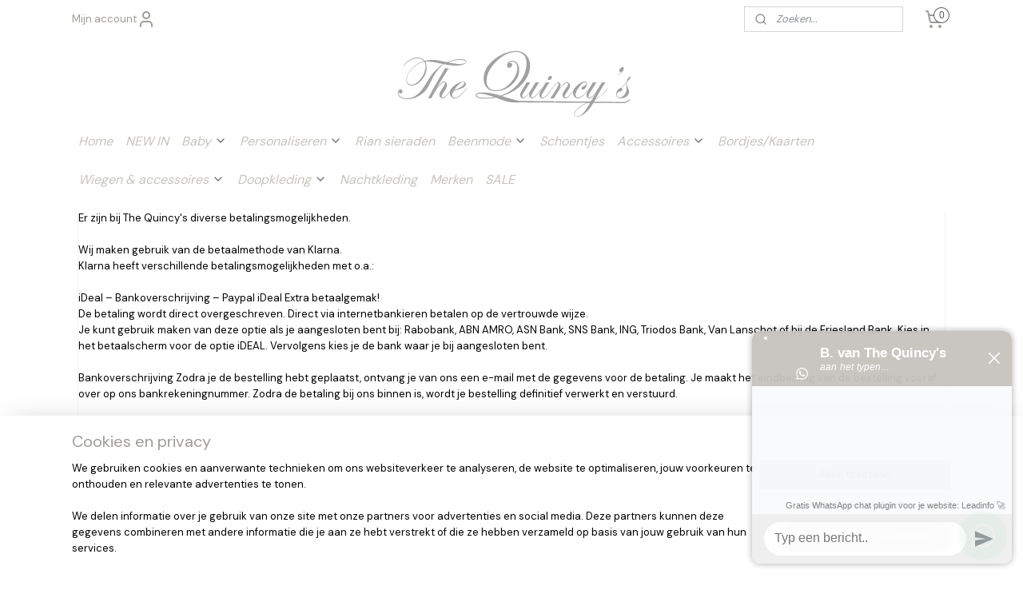

--- FILE ---
content_type: text/html; charset=UTF-8
request_url: https://www.thequincys.nl/c-5185794/betalen/
body_size: 18019
content:
<!DOCTYPE html>
<!--[if lt IE 7]>
<html lang="nl"
      class="no-js lt-ie9 lt-ie8 lt-ie7 secure"> <![endif]-->
<!--[if IE 7]>
<html lang="nl"
      class="no-js lt-ie9 lt-ie8 is-ie7 secure"> <![endif]-->
<!--[if IE 8]>
<html lang="nl"
      class="no-js lt-ie9 is-ie8 secure"> <![endif]-->
<!--[if gt IE 8]><!-->
<html lang="nl" class="no-js secure">
<!--<![endif]-->
<head prefix="og: http://ogp.me/ns#">
    <meta http-equiv="Content-Type" content="text/html; charset=UTF-8"/>

    <title>Betalen | the Quincys</title>
    <meta name="robots" content="noarchive"/>
    <meta name="robots" content="index,follow,noodp,noydir"/>
    
    <meta name="verify-v1" content="NqRmkxnr6aiVRiO7vjInjhnxJdkj6iR4qSRDjx2548E"/>
        <meta name="google-site-verification" content="NqRmkxnr6aiVRiO7vjInjhnxJdkj6iR4qSRDjx2548E"/>
    <meta name="viewport" content="width=device-width, initial-scale=1.0"/>
    <meta name="revisit-after" content="1 days"/>
    <meta name="generator" content="Mijnwebwinkel"/>
    <meta name="web_author" content="https://www.mijnwebwinkel.nl/"/>

    

    <meta property="og:site_name" content="the Quincys"/>

    <meta property="og:title" content="Betalen"/>
    <meta property="og:description" content="Er zijn bij The Quincy&#039;s diverse betalingsmogelijkheden. Wij maken gebruik van de betaalmethode van Klarna."/>
    <meta property="og:type" content="website"/>
    <meta property="og:url" content="https://www.thequincys.nl/c-5185794/betalen/"/>

    <link rel="preload" as="style" href="https://static.myonlinestore.eu/assets/../js/fancybox/jquery.fancybox.css?20260122123214"
          onload="this.onload=null;this.rel='stylesheet'">
    <noscript>
        <link rel="stylesheet" href="https://static.myonlinestore.eu/assets/../js/fancybox/jquery.fancybox.css?20260122123214">
    </noscript>

    <link rel="stylesheet" type="text/css" href="https://asset.myonlinestore.eu/8SY3blHahgQLYmUId5GtdcDMwv8827V.css"/>

    <link rel="preload" as="style" href="https://static.myonlinestore.eu/assets/../fonts/fontawesome-6.4.2/css/fontawesome.min.css?20260122123214"
          onload="this.onload=null;this.rel='stylesheet'">
    <link rel="preload" as="style" href="https://static.myonlinestore.eu/assets/../fonts/fontawesome-6.4.2/css/solid.min.css?20260122123214"
          onload="this.onload=null;this.rel='stylesheet'">
    <link rel="preload" as="style" href="https://static.myonlinestore.eu/assets/../fonts/fontawesome-6.4.2/css/brands.min.css?20260122123214"
          onload="this.onload=null;this.rel='stylesheet'">
    <link rel="preload" as="style" href="https://static.myonlinestore.eu/assets/../fonts/fontawesome-6.4.2/css/v4-shims.min.css?20260122123214"
          onload="this.onload=null;this.rel='stylesheet'">
    <noscript>
        <link rel="stylesheet" href="https://static.myonlinestore.eu/assets/../fonts/font-awesome-4.1.0/css/font-awesome.4.1.0.min.css?20260122123214">
    </noscript>

    <link rel="preconnect" href="https://static.myonlinestore.eu/" crossorigin />
    <link rel="dns-prefetch" href="https://static.myonlinestore.eu/" />
    <link rel="preconnect" href="https://cdn.myonlinestore.eu" crossorigin />
    <link rel="dns-prefetch" href="https://cdn.myonlinestore.eu" />

    <script type="text/javascript" src="https://static.myonlinestore.eu/assets/../js/modernizr.js?20260122123214"></script>
        
    <link rel="canonical" href="https://www.thequincys.nl/c-5185794/betalen/"/>
                    <link rel="shortcut icon" type="image/x-icon" href="data:image/x-icon;base64,">
        <link rel="icon" type="image/png" href="[data-uri]" />
    <script>
        var _rollbarConfig = {
        accessToken: 'd57a2075769e4401ab611d78421f1c89',
        captureUncaught: false,
        captureUnhandledRejections: false,
        verbose: false,
        payload: {
            environment: 'prod',
            person: {
                id: 498824,
            },
            ignoredMessages: [
                'request aborted',
                'network error',
                'timeout'
            ]
        },
        reportLevel: 'error'
    };
    // Rollbar Snippet
    !function(r){var e={};function o(n){if(e[n])return e[n].exports;var t=e[n]={i:n,l:!1,exports:{}};return r[n].call(t.exports,t,t.exports,o),t.l=!0,t.exports}o.m=r,o.c=e,o.d=function(r,e,n){o.o(r,e)||Object.defineProperty(r,e,{enumerable:!0,get:n})},o.r=function(r){"undefined"!=typeof Symbol&&Symbol.toStringTag&&Object.defineProperty(r,Symbol.toStringTag,{value:"Module"}),Object.defineProperty(r,"__esModule",{value:!0})},o.t=function(r,e){if(1&e&&(r=o(r)),8&e)return r;if(4&e&&"object"==typeof r&&r&&r.__esModule)return r;var n=Object.create(null);if(o.r(n),Object.defineProperty(n,"default",{enumerable:!0,value:r}),2&e&&"string"!=typeof r)for(var t in r)o.d(n,t,function(e){return r[e]}.bind(null,t));return n},o.n=function(r){var e=r&&r.__esModule?function(){return r.default}:function(){return r};return o.d(e,"a",e),e},o.o=function(r,e){return Object.prototype.hasOwnProperty.call(r,e)},o.p="",o(o.s=0)}([function(r,e,o){var n=o(1),t=o(4);_rollbarConfig=_rollbarConfig||{},_rollbarConfig.rollbarJsUrl=_rollbarConfig.rollbarJsUrl||"https://cdnjs.cloudflare.com/ajax/libs/rollbar.js/2.14.4/rollbar.min.js",_rollbarConfig.async=void 0===_rollbarConfig.async||_rollbarConfig.async;var a=n.setupShim(window,_rollbarConfig),l=t(_rollbarConfig);window.rollbar=n.Rollbar,a.loadFull(window,document,!_rollbarConfig.async,_rollbarConfig,l)},function(r,e,o){var n=o(2);function t(r){return function(){try{return r.apply(this,arguments)}catch(r){try{console.error("[Rollbar]: Internal error",r)}catch(r){}}}}var a=0;function l(r,e){this.options=r,this._rollbarOldOnError=null;var o=a++;this.shimId=function(){return o},"undefined"!=typeof window&&window._rollbarShims&&(window._rollbarShims[o]={handler:e,messages:[]})}var i=o(3),s=function(r,e){return new l(r,e)},d=function(r){return new i(s,r)};function c(r){return t(function(){var e=Array.prototype.slice.call(arguments,0),o={shim:this,method:r,args:e,ts:new Date};window._rollbarShims[this.shimId()].messages.push(o)})}l.prototype.loadFull=function(r,e,o,n,a){var l=!1,i=e.createElement("script"),s=e.getElementsByTagName("script")[0],d=s.parentNode;i.crossOrigin="",i.src=n.rollbarJsUrl,o||(i.async=!0),i.onload=i.onreadystatechange=t(function(){if(!(l||this.readyState&&"loaded"!==this.readyState&&"complete"!==this.readyState)){i.onload=i.onreadystatechange=null;try{d.removeChild(i)}catch(r){}l=!0,function(){var e;if(void 0===r._rollbarDidLoad){e=new Error("rollbar.js did not load");for(var o,n,t,l,i=0;o=r._rollbarShims[i++];)for(o=o.messages||[];n=o.shift();)for(t=n.args||[],i=0;i<t.length;++i)if("function"==typeof(l=t[i])){l(e);break}}"function"==typeof a&&a(e)}()}}),d.insertBefore(i,s)},l.prototype.wrap=function(r,e,o){try{var n;if(n="function"==typeof e?e:function(){return e||{}},"function"!=typeof r)return r;if(r._isWrap)return r;if(!r._rollbar_wrapped&&(r._rollbar_wrapped=function(){o&&"function"==typeof o&&o.apply(this,arguments);try{return r.apply(this,arguments)}catch(o){var e=o;throw e&&("string"==typeof e&&(e=new String(e)),e._rollbarContext=n()||{},e._rollbarContext._wrappedSource=r.toString(),window._rollbarWrappedError=e),e}},r._rollbar_wrapped._isWrap=!0,r.hasOwnProperty))for(var t in r)r.hasOwnProperty(t)&&(r._rollbar_wrapped[t]=r[t]);return r._rollbar_wrapped}catch(e){return r}};for(var p="log,debug,info,warn,warning,error,critical,global,configure,handleUncaughtException,handleAnonymousErrors,handleUnhandledRejection,captureEvent,captureDomContentLoaded,captureLoad".split(","),u=0;u<p.length;++u)l.prototype[p[u]]=c(p[u]);r.exports={setupShim:function(r,e){if(r){var o=e.globalAlias||"Rollbar";if("object"==typeof r[o])return r[o];r._rollbarShims={},r._rollbarWrappedError=null;var a=new d(e);return t(function(){e.captureUncaught&&(a._rollbarOldOnError=r.onerror,n.captureUncaughtExceptions(r,a,!0),e.wrapGlobalEventHandlers&&n.wrapGlobals(r,a,!0)),e.captureUnhandledRejections&&n.captureUnhandledRejections(r,a,!0);var t=e.autoInstrument;return!1!==e.enabled&&(void 0===t||!0===t||"object"==typeof t&&t.network)&&r.addEventListener&&(r.addEventListener("load",a.captureLoad.bind(a)),r.addEventListener("DOMContentLoaded",a.captureDomContentLoaded.bind(a))),r[o]=a,a})()}},Rollbar:d}},function(r,e){function o(r,e,o){if(e.hasOwnProperty&&e.hasOwnProperty("addEventListener")){for(var n=e.addEventListener;n._rollbarOldAdd&&n.belongsToShim;)n=n._rollbarOldAdd;var t=function(e,o,t){n.call(this,e,r.wrap(o),t)};t._rollbarOldAdd=n,t.belongsToShim=o,e.addEventListener=t;for(var a=e.removeEventListener;a._rollbarOldRemove&&a.belongsToShim;)a=a._rollbarOldRemove;var l=function(r,e,o){a.call(this,r,e&&e._rollbar_wrapped||e,o)};l._rollbarOldRemove=a,l.belongsToShim=o,e.removeEventListener=l}}r.exports={captureUncaughtExceptions:function(r,e,o){if(r){var n;if("function"==typeof e._rollbarOldOnError)n=e._rollbarOldOnError;else if(r.onerror){for(n=r.onerror;n._rollbarOldOnError;)n=n._rollbarOldOnError;e._rollbarOldOnError=n}e.handleAnonymousErrors();var t=function(){var o=Array.prototype.slice.call(arguments,0);!function(r,e,o,n){r._rollbarWrappedError&&(n[4]||(n[4]=r._rollbarWrappedError),n[5]||(n[5]=r._rollbarWrappedError._rollbarContext),r._rollbarWrappedError=null);var t=e.handleUncaughtException.apply(e,n);o&&o.apply(r,n),"anonymous"===t&&(e.anonymousErrorsPending+=1)}(r,e,n,o)};o&&(t._rollbarOldOnError=n),r.onerror=t}},captureUnhandledRejections:function(r,e,o){if(r){"function"==typeof r._rollbarURH&&r._rollbarURH.belongsToShim&&r.removeEventListener("unhandledrejection",r._rollbarURH);var n=function(r){var o,n,t;try{o=r.reason}catch(r){o=void 0}try{n=r.promise}catch(r){n="[unhandledrejection] error getting `promise` from event"}try{t=r.detail,!o&&t&&(o=t.reason,n=t.promise)}catch(r){}o||(o="[unhandledrejection] error getting `reason` from event"),e&&e.handleUnhandledRejection&&e.handleUnhandledRejection(o,n)};n.belongsToShim=o,r._rollbarURH=n,r.addEventListener("unhandledrejection",n)}},wrapGlobals:function(r,e,n){if(r){var t,a,l="EventTarget,Window,Node,ApplicationCache,AudioTrackList,ChannelMergerNode,CryptoOperation,EventSource,FileReader,HTMLUnknownElement,IDBDatabase,IDBRequest,IDBTransaction,KeyOperation,MediaController,MessagePort,ModalWindow,Notification,SVGElementInstance,Screen,TextTrack,TextTrackCue,TextTrackList,WebSocket,WebSocketWorker,Worker,XMLHttpRequest,XMLHttpRequestEventTarget,XMLHttpRequestUpload".split(",");for(t=0;t<l.length;++t)r[a=l[t]]&&r[a].prototype&&o(e,r[a].prototype,n)}}}},function(r,e){function o(r,e){this.impl=r(e,this),this.options=e,function(r){for(var e=function(r){return function(){var e=Array.prototype.slice.call(arguments,0);if(this.impl[r])return this.impl[r].apply(this.impl,e)}},o="log,debug,info,warn,warning,error,critical,global,configure,handleUncaughtException,handleAnonymousErrors,handleUnhandledRejection,_createItem,wrap,loadFull,shimId,captureEvent,captureDomContentLoaded,captureLoad".split(","),n=0;n<o.length;n++)r[o[n]]=e(o[n])}(o.prototype)}o.prototype._swapAndProcessMessages=function(r,e){var o,n,t;for(this.impl=r(this.options);o=e.shift();)n=o.method,t=o.args,this[n]&&"function"==typeof this[n]&&("captureDomContentLoaded"===n||"captureLoad"===n?this[n].apply(this,[t[0],o.ts]):this[n].apply(this,t));return this},r.exports=o},function(r,e){r.exports=function(r){return function(e){if(!e&&!window._rollbarInitialized){for(var o,n,t=(r=r||{}).globalAlias||"Rollbar",a=window.rollbar,l=function(r){return new a(r)},i=0;o=window._rollbarShims[i++];)n||(n=o.handler),o.handler._swapAndProcessMessages(l,o.messages);window[t]=n,window._rollbarInitialized=!0}}}}]);
    // End Rollbar Snippet
    </script>
    <script defer type="text/javascript" src="https://static.myonlinestore.eu/assets/../js/jquery.min.js?20260122123214"></script><script defer type="text/javascript" src="https://static.myonlinestore.eu/assets/../js/mww/shop.js?20260122123214"></script><script defer type="text/javascript" src="https://static.myonlinestore.eu/assets/../js/mww/shop/category.js?20260122123214"></script><script defer type="text/javascript" src="https://static.myonlinestore.eu/assets/../js/fancybox/jquery.fancybox.pack.js?20260122123214"></script><script defer type="text/javascript" src="https://static.myonlinestore.eu/assets/../js/fancybox/jquery.fancybox-thumbs.js?20260122123214"></script><script defer type="text/javascript" src="https://static.myonlinestore.eu/assets/../js/mww/image.js?20260122123214"></script><script defer type="text/javascript" src="https://static.myonlinestore.eu/assets/../js/mww/navigation.js?20260122123214"></script><script defer type="text/javascript" src="https://static.myonlinestore.eu/assets/../js/delay.js?20260122123214"></script><script defer type="text/javascript" src="https://static.myonlinestore.eu/assets/../js/mww/ajax.js?20260122123214"></script><script defer type="text/javascript" src="https://static.myonlinestore.eu/assets/../js/foundation/foundation.min.js?20260122123214"></script><script defer type="text/javascript" src="https://static.myonlinestore.eu/assets/../js/foundation/foundation/foundation.topbar.js?20260122123214"></script><script defer type="text/javascript" src="https://static.myonlinestore.eu/assets/../js/foundation/foundation/foundation.tooltip.js?20260122123214"></script><script defer type="text/javascript" src="https://static.myonlinestore.eu/assets/../js/mww/deferred.js?20260122123214"></script>
        <script src="https://static.myonlinestore.eu/assets/webpack/bootstrapper.ce10832e.js"></script>
    
    <script src="https://static.myonlinestore.eu/assets/webpack/vendor.85ea91e8.js" defer></script><script src="https://static.myonlinestore.eu/assets/webpack/main.c5872b2c.js" defer></script>
    
    <script src="https://static.myonlinestore.eu/assets/webpack/webcomponents.377dc92a.js" defer></script>
    
    <script src="https://static.myonlinestore.eu/assets/webpack/render.8395a26c.js" defer></script>

    <script>
        window.bootstrapper.add(new Strap('marketingScripts', []));
    </script>
        <script>
  window.dataLayer = window.dataLayer || [];

  function gtag() {
    dataLayer.push(arguments);
  }

    gtag(
    "consent",
    "default",
    {
      "ad_storage": "denied",
      "ad_user_data": "denied",
      "ad_personalization": "denied",
      "analytics_storage": "denied",
      "security_storage": "granted",
      "personalization_storage": "denied",
      "functionality_storage": "denied",
    }
  );

  gtag("js", new Date());
  gtag("config", 'G-HSRC51ENF9', { "groups": "myonlinestore" });gtag("config", 'G-G4BMYSYRHC');</script>
<script async src="https://www.googletagmanager.com/gtag/js?id=G-HSRC51ENF9"></script>
        <script>
        
    </script>
        
<script>
    var marketingStrapId = 'marketingScripts'
    var marketingScripts = window.bootstrapper.use(marketingStrapId);

    if (marketingScripts === null) {
        marketingScripts = [];
    }

    
    window.bootstrapper.update(new Strap(marketingStrapId, marketingScripts));
</script>
    <noscript>
        <style>ul.products li {
                opacity: 1 !important;
            }</style>
    </noscript>

            <script>
                (function (w, d, s, l, i) {
            w[l] = w[l] || [];
            w[l].push({
                'gtm.start':
                    new Date().getTime(), event: 'gtm.js'
            });
            var f = d.getElementsByTagName(s)[0],
                j = d.createElement(s), dl = l != 'dataLayer' ? '&l=' + l : '';
            j.async = true;
            j.src =
                'https://www.googletagmanager.com/gtm.js?id=' + i + dl;
            f.parentNode.insertBefore(j, f);
        })(window, document, 'script', 'dataLayer', 'GTM-MSQ3L6L');
                (function (w, d, s, l, i) {
            w[l] = w[l] || [];
            w[l].push({
                'gtm.start':
                    new Date().getTime(), event: 'gtm.js'
            });
            var f = d.getElementsByTagName(s)[0],
                j = d.createElement(s), dl = l != 'dataLayer' ? '&l=' + l : '';
            j.async = true;
            j.src =
                'https://www.googletagmanager.com/gtm.js?id=' + i + dl;
            f.parentNode.insertBefore(j, f);
        })(window, document, 'script', 'dataLayer', 'GTM-W8XSDPXP');
            </script>

</head>
<body    class="lang-nl_NL layout-width-1100 oneColumn">

    <noscript>
                    <iframe src="https://www.googletagmanager.com/ns.html?id=GTM-MSQ3L6L" height="0" width="0"
                    style="display:none;visibility:hidden"></iframe>
                    <iframe src="https://www.googletagmanager.com/ns.html?id=GTM-W8XSDPXP" height="0" width="0"
                    style="display:none;visibility:hidden"></iframe>
            </noscript>


<header>
    <a tabindex="0" id="skip-link" class="button screen-reader-text" href="#content">Spring naar de hoofdtekst</a>
</header>


<div id="react_element__filter"></div>

<div class="site-container">
    <div class="inner-wrap">
                    <nav class="tab-bar mobile-navigation custom-topbar ">
    <section class="left-button" style="display: none;">
        <a class="mobile-nav-button"
           href="#" data-react-trigger="mobile-navigation-toggle">
                <div   
    aria-hidden role="img"
    class="icon icon--sf-menu
        "
    >
    <svg><use xlink:href="#sf-menu"></use></svg>
    </div>
&#160;
                <span>Menu</span>        </a>
    </section>
    <section class="title-section">
        <span class="title">the Quincys</span>
    </section>
    <section class="right-button">

                                            <a href="javascript:void(0)" class="foldout-account">
                    <span class="profile-icon"
                          data-logged-in="false">    <div   
    aria-hidden role="img"
    class="icon icon--sf-user
        "
    >
    <svg><use xlink:href="#sf-user"></use></svg>
    </div>
</span>
                    <span class="profile-icon" data-logged-in="true"
                          style="display: none">    <div   
    aria-hidden role="img"
    class="icon icon--sf-user-check
        "
    >
    <svg><use xlink:href="#sf-user-check"></use></svg>
    </div>
</span>
                </a>
                                    
        <a href="/cart/" class="cart-icon hidden">
                <div   
    aria-hidden role="img"
    class="icon icon--sf-shopping-cart
        "
    >
    <svg><use xlink:href="#sf-shopping-cart"></use></svg>
    </div>
            <span class="cart-count" style="display: none"></span>
        </a>
    </section>
</nav>
        
        
        <div class="bg-container custom-css-container"             data-active-language="nl"
            data-current-date="23-01-2026"
            data-category-id="5185794"
            data-article-id="unknown"
            data-article-category-id="unknown"
            data-article-name="unknown"
        >
            <noscript class="no-js-message">
                <div class="inner">
                    Javascript is uitgeschakeld.


Zonder Javascript is het niet mogelijk bestellingen te plaatsen in deze webwinkel en zijn een aantal functionaliteiten niet beschikbaar.
                </div>
            </noscript>

            <div id="header">
                <div id="react_root"><!-- --></div>
                <div
                    class="header-bar-top">
                                                
<div class="row header-bar-inner" data-bar-position="top" data-options="sticky_on: [medium, large]; is_hover: true; scrolltop: true;" data-topbar>
    <section class="top-bar-section">
                                    <div class="module-container myaccount align-left">
                    
<div class="module my-account-bar">
            <a href="javascript:void(0)" class="foldout-account">
            Mijn account     <div   
    aria-hidden role="img"
    class="icon icon--sf-user
        "
    >
    <svg><use xlink:href="#sf-user"></use></svg>
    </div>
        </a>
        <div class="saveforlater-counter-topbar" id="react_element__saveforlater-topbar-counter"
             data-show-counter=""></div>
        <div class="my-account-overlay"></div>
        <div class="hidden-account-details">
            <div class="invisible-hover-area">
                <div class="header">
                    <div class="header-text">Mijn account</div>
                    <div class="close-button">
                            <div   
    aria-hidden role="img"
    class="icon icon--close-button icon--sf-x
        "
            title="close-button"
    >
    <svg><use xlink:href="#sf-x"></use></svg>
    </div>
                    </div>
                </div>
                <div class="scrollable">
                    <h3 class="existing-customer">Inloggen</h3>
                    <div class="form-group">
                        <form accept-charset="UTF-8" name=""
          method="post" action="/customer/login/?referer=/c-5185794/betalen/" class="legacy" id="login_form">
                        <script>
    document.addEventListener("DOMContentLoaded", function () {
        Array.from(document.querySelectorAll("#login_form")).map(
            form => form.addEventListener("submit", function () {
                Array.from(document.querySelectorAll("#login")).map(button => button.disabled = true);
            })
        );
    });
</script>
                        
                        <div class="form-group        ">
    <label class="control-label required" for="customer_account_username">E-mailadres</label><div class="control-group">
            <div class="control-container   no-errors    ">
                                <input type="email"
            id="customer_account_username" name="_username" required="required" class="default form-control" maxlength="100"
                                                    data-validator-range="0-0"
                />
                    </div>
                                </div>
</div>
    
                        <div class="form-group        ">
    <label class="control-label required" for="customer_account_password">Wachtwoord</label><div class="control-group">
            <div class="control-container   no-errors    ">
                                <input type="password"
            id="customer_account_password" name="_password" required="required" class="default form-control" maxlength="64"
                                                    data-validator-range="0-0"
                />
                    </div>
                                </div>
</div>
    
                        <div class="form-row buttons">
                            <button type="submit" id="login" name="login" class="btn">
                                Inloggen
                            </button>
                        </div>
                        <input type="hidden"
            id="_csrf_token" name="_csrf_token" class="form-control"
            value="1d601bad.B-3m3gUdAPVFxABhkMv99b-dLj6fBuvIySiiucc6V0I.aIeXhE1ZZYQ083YH5aOIkovlFn3wbrOZgBHGyZhoJRZwup7uQ3x5vi-yWQ"                                         data-validator-range="0-0"
                />
        </form>
                    </div>
                    <a class="forgot-password-link" href="/customer/forgot-password/">Wachtwoord vergeten?</a>
                                            <hr/>
                        <h3 class="without-account">Geen account?</h3>
                        <p>
                            Met een account kun je sneller bestellen en heb je een overzicht van je eerdere bestellingen.
                        </p>
                        <a href="https://www.thequincys.nl/customer/register/?referer=/c-5185794/betalen/"
                           class="btn">Account aanmaken</a>
                                    </div>
            </div>
        </div>
    </div>

                </div>
                                                <div class="module-container search align-right2">
                    <div class="react_element__searchbox" 
    data-post-url="/search/" 
    data-search-phrase=""></div>

                </div>
                                                <div class="module-container cart align-right">
                    
<div class="header-cart module moduleCartCompact" data-ajax-cart-replace="true" data-productcount="0">
            <a href="/cart/?category_id=5185794" class="foldout-cart">
                <div   
    aria-hidden role="img"
    class="icon icon--sf-shopping-cart
        "
            title="Winkelwagen"
    >
    <svg><use xlink:href="#sf-shopping-cart"></use></svg>
    </div>
            <span class="count">0</span>
        </a>
        <div class="hidden-cart-details">
            <div class="invisible-hover-area">
                <div data-mobile-cart-replace="true" class="cart-details">
                                            <div class="cart-summary">
                            Geen artikelen in winkelwagen.
                        </div>
                                    </div>

                            </div>
        </div>
    </div>

                </div>
                        </section>
</div>

                                    </div>

                



<sf-header-image
    class="web-component"
    header-element-height="104px"
    align="center"
    store-name="the Quincys"
    store-url="https://www.thequincys.nl/"
    background-image-url="https://cdn.myonlinestore.eu/954cd6d8-6be1-11e9-a722-44a8421b9960/nl_NL_image_header_4.png?t=1769106280"
    mobile-background-image-url=""
    logo-custom-width=""
    logo-custom-height=""
    page-column-width="1100"
    style="
        height: 104px;

        --background-color: #FFFFFF;
        --background-height: 104px;
        --background-aspect-ratio: 2.8557692307692;
        --scaling-background-aspect-ratio: 10.576923076923;
        --mobile-background-height: 0px;
        --mobile-background-aspect-ratio: 1;
        --color: #C7C4BF;
        --logo-custom-width: auto;
        --logo-custom-height: auto;
        --logo-aspect-ratio: 1
        ">
    </sf-header-image>
                <div class="header-bar-bottom sticky">
                                                
<div class="row header-bar-inner" data-bar-position="header" data-options="sticky_on: [medium, large]; is_hover: true; scrolltop: true;" data-topbar>
    <section class="top-bar-section">
                                    <nav class="module-container navigation navigation--mega-menu align-left">
                    <ul>
                            




<li class="">
            <a href="https://www.thequincys.nl/" class="no_underline italic">
            Home
                    </a>

                                </li>
    




<li class="">
            <a href="https://www.thequincys.nl/c-7341721/new-in/" class="no_underline italic">
            NEW IN
                    </a>

                                </li>
    

    


<li class="has-dropdown">
            <a href="https://www.thequincys.nl/c-4826321/baby/" class="no_underline italic">
            Baby
                                                <div aria-hidden role="img" class="icon"><svg><use xlink:href="#sf-chevron-down"></use></svg></div>
                                    </a>

                                                    
                <div class="mega-menu">
                    <div class="mega-menu__background"></div>
                    <ul class="mega-menu__list">
                                                    <li class="mega-menu__category">
                                <a class="mega-menu__category-title mega-menu__category-title--no_underline italic" href="https://www.thequincys.nl/c-6301776/babykleding-accessoires/" title="Babykleding&#x20;&amp;&#x20;accessoires">Babykleding &amp; accessoires</a>

                                                                                                        
                                    <ul class="mega-menu__category-list">
                                                                                    <li class="mega-menu__item ">
                                                <a class="mega-menu__link mega-menu__link--no_underline italic" href="https://www.thequincys.nl/c-6850496/pakjes-44-62/" title="Pakjes&#x20;44-62">Pakjes 44-62</a>
                                            </li>
                                                                                    <li class="mega-menu__item ">
                                                <a class="mega-menu__link mega-menu__link--no_underline italic" href="https://www.thequincys.nl/c-6850499/jurkjes-rokjes-50-62/" title="Jurkjes&#x2F;Rokjes&#x20;50-62">Jurkjes/Rokjes 50-62</a>
                                            </li>
                                                                                    <li class="mega-menu__item ">
                                                <a class="mega-menu__link mega-menu__link--no_underline italic" href="https://www.thequincys.nl/c-7265842/vestjes-truitjes/" title="Vestjes&#x2F;Truitjes">Vestjes/Truitjes</a>
                                            </li>
                                                                                    <li class="mega-menu__item ">
                                                <a class="mega-menu__link mega-menu__link--no_underline italic" href="https://www.thequincys.nl/c-7697865/baby-jasjes/" title="Baby&#x20;jasjes">Baby jasjes</a>
                                            </li>
                                                                                    <li class="mega-menu__item ">
                                                <a class="mega-menu__link mega-menu__link--no_underline italic" href="https://www.thequincys.nl/c-5507022/mutsjes/" title="Mutsjes">Mutsjes</a>
                                            </li>
                                        
                                                                                    <li class="mega-menu__item mega-menu__item--more">
                                                <a class="mega-menu__link mega-menu__link--no_underline italic" href="https://www.thequincys.nl/c-6301776/babykleding-accessoires/" title="Bekijk&#x20;meer">Bekijk meer    <div   
    aria-hidden role="img"
    class="icon icon--sf-chevron-right
                    icon--small
        "
    >
    <svg><use xlink:href="#sf-chevron-right"></use></svg>
    </div>
</a>
                                            </li>
                                                                            </ul>
                                                            </li>
                        
                                            </ul>
                </div>
                        </li>
    

    


<li class="has-dropdown">
            <a href="https://www.thequincys.nl/c-7201408/personaliseren/" class="no_underline italic">
            Personaliseren
                                                <div aria-hidden role="img" class="icon"><svg><use xlink:href="#sf-chevron-down"></use></svg></div>
                                    </a>

                                                    
                <div class="mega-menu">
                    <div class="mega-menu__background"></div>
                    <ul class="mega-menu__list">
                                                    <li class="mega-menu__category">
                                <a class="mega-menu__category-title mega-menu__category-title--no_underline italic" href="https://www.thequincys.nl/c-7207020/mutsjes/" title="Mutsjes">Mutsjes</a>

                                                            </li>
                                                    <li class="mega-menu__category">
                                <a class="mega-menu__category-title mega-menu__category-title--no_underline italic" href="https://www.thequincys.nl/c-7207032/spuugdoekjes/" title="Spuugdoekjes">Spuugdoekjes</a>

                                                            </li>
                                                    <li class="mega-menu__category">
                                <a class="mega-menu__category-title mega-menu__category-title--no_underline italic" href="https://www.thequincys.nl/c-7207071/handdoek-douchelaken-gastendoek/" title="Handdoek&#x20;&amp;&#x20;douchelaken&#x20;&amp;&#x20;gastendoek">Handdoek &amp; douchelaken &amp; gastendoek</a>

                                                            </li>
                                                    <li class="mega-menu__category">
                                <a class="mega-menu__category-title mega-menu__category-title--no_underline italic" href="https://www.thequincys.nl/c-7207146/slabbetjes/" title="Slabbetjes">Slabbetjes</a>

                                                            </li>
                                                    <li class="mega-menu__category">
                                <a class="mega-menu__category-title mega-menu__category-title--no_underline italic" href="https://www.thequincys.nl/c-7207236/badjas-en-poncho/" title="Badjas&#x20;en&#x20;Poncho">Badjas en Poncho</a>

                                                            </li>
                                                    <li class="mega-menu__category">
                                <a class="mega-menu__category-title mega-menu__category-title--no_underline italic" href="https://www.thequincys.nl/c-7212054/knuffeldoekje-speendoekje/" title="Knuffeldoekje&#x20;&#x2F;&#x20;speendoekje">Knuffeldoekje / speendoekje</a>

                                                            </li>
                        
                                            </ul>
                </div>
                        </li>
    




<li class="">
            <a href="https://www.thequincys.nl/c-7002338/rian-sieraden/" class="no_underline italic">
            Rian sieraden
                    </a>

                                </li>
    

    


<li class="has-dropdown">
            <a href="https://www.thequincys.nl/c-4826318/beenmode/" class="no_underline italic">
            Beenmode
                                                <div aria-hidden role="img" class="icon"><svg><use xlink:href="#sf-chevron-down"></use></svg></div>
                                    </a>

                                                    
                <div class="mega-menu">
                    <div class="mega-menu__background"></div>
                    <ul class="mega-menu__list">
                                                    <li class="mega-menu__category">
                                <a class="mega-menu__category-title mega-menu__category-title--no_underline italic" href="https://www.thequincys.nl/c-5153143/maillots/" title="Maillots">Maillots</a>

                                                                                                        
                                    <ul class="mega-menu__category-list">
                                                                                    <li class="mega-menu__item ">
                                                <a class="mega-menu__link mega-menu__link--no_underline italic" href="https://www.thequincys.nl/c-5394713/basics/" title="Basics">Basics</a>
                                            </li>
                                                                                    <li class="mega-menu__item ">
                                                <a class="mega-menu__link mega-menu__link--no_underline italic" href="https://www.thequincys.nl/c-5394718/strik/" title="Strik">Strik</a>
                                            </li>
                                                                                    <li class="mega-menu__item ">
                                                <a class="mega-menu__link mega-menu__link--no_underline italic" href="https://www.thequincys.nl/c-5394714/openwork/" title="Openwork">Openwork</a>
                                            </li>
                                                                                    <li class="mega-menu__item ">
                                                <a class="mega-menu__link mega-menu__link--no_underline italic" href="https://www.thequincys.nl/c-5394715/pattern/" title="Pattern">Pattern</a>
                                            </li>
                                                                                    <li class="mega-menu__item ">
                                                <a class="mega-menu__link mega-menu__link--no_underline italic" href="https://www.thequincys.nl/c-5394717/glitter/" title="Glitter">Glitter</a>
                                            </li>
                                                                                    <li class="mega-menu__item ">
                                                <a class="mega-menu__link mega-menu__link--no_underline italic" href="https://www.thequincys.nl/c-7341595/velvet/" title="Velvet">Velvet</a>
                                            </li>
                                        
                                                                            </ul>
                                                            </li>
                                                    <li class="mega-menu__category">
                                <a class="mega-menu__category-title mega-menu__category-title--no_underline italic" href="https://www.thequincys.nl/c-4859548/panty-s/" title="Panty&#x27;s">Panty&#039;s</a>

                                                            </li>
                                                    <li class="mega-menu__category">
                                <a class="mega-menu__category-title mega-menu__category-title--no_underline italic" href="https://www.thequincys.nl/c-5153148/kniekousen/" title="Kniekousen">Kniekousen</a>

                                                                                                        
                                    <ul class="mega-menu__category-list">
                                                                                    <li class="mega-menu__item ">
                                                <a class="mega-menu__link mega-menu__link--no_underline italic" href="https://www.thequincys.nl/c-5400132/basics/" title="Basics">Basics</a>
                                            </li>
                                                                                    <li class="mega-menu__item ">
                                                <a class="mega-menu__link mega-menu__link--no_underline italic" href="https://www.thequincys.nl/c-6600405/velvet/" title="Velvet">Velvet</a>
                                            </li>
                                                                                    <li class="mega-menu__item ">
                                                <a class="mega-menu__link mega-menu__link--no_underline italic" href="https://www.thequincys.nl/c-5400134/strik/" title="Strik">Strik</a>
                                            </li>
                                                                                    <li class="mega-menu__item ">
                                                <a class="mega-menu__link mega-menu__link--no_underline italic" href="https://www.thequincys.nl/c-5400136/openwork/" title="Openwork">Openwork</a>
                                            </li>
                                                                                    <li class="mega-menu__item ">
                                                <a class="mega-menu__link mega-menu__link--no_underline italic" href="https://www.thequincys.nl/c-5665882/kant-tule/" title="Kant&#x2F;Tule">Kant/Tule</a>
                                            </li>
                                        
                                                                                    <li class="mega-menu__item mega-menu__item--more">
                                                <a class="mega-menu__link mega-menu__link--no_underline italic" href="https://www.thequincys.nl/c-5153148/kniekousen/" title="Bekijk&#x20;meer">Bekijk meer    <div   
    aria-hidden role="img"
    class="icon icon--sf-chevron-right
                    icon--small
        "
    >
    <svg><use xlink:href="#sf-chevron-right"></use></svg>
    </div>
</a>
                                            </li>
                                                                            </ul>
                                                            </li>
                                                    <li class="mega-menu__category">
                                <a class="mega-menu__category-title mega-menu__category-title--no_underline italic" href="https://www.thequincys.nl/c-5153149/sokken/" title="Sokken">Sokken</a>

                                                                                                        
                                    <ul class="mega-menu__category-list">
                                                                                    <li class="mega-menu__item ">
                                                <a class="mega-menu__link mega-menu__link--no_underline italic" href="https://www.thequincys.nl/c-5400354/basics/" title="Basics">Basics</a>
                                            </li>
                                                                                    <li class="mega-menu__item ">
                                                <a class="mega-menu__link mega-menu__link--no_underline italic" href="https://www.thequincys.nl/c-5400355/strik/" title="Strik">Strik</a>
                                            </li>
                                                                                    <li class="mega-menu__item ">
                                                <a class="mega-menu__link mega-menu__link--no_underline italic" href="https://www.thequincys.nl/c-5400359/openwork/" title="Openwork">Openwork</a>
                                            </li>
                                                                                    <li class="mega-menu__item ">
                                                <a class="mega-menu__link mega-menu__link--no_underline italic" href="https://www.thequincys.nl/c-5400366/kant-tule/" title="Kant&#x2F;Tule">Kant/Tule</a>
                                            </li>
                                                                                    <li class="mega-menu__item ">
                                                <a class="mega-menu__link mega-menu__link--no_underline italic" href="https://www.thequincys.nl/c-5400372/pattern/" title="Pattern">Pattern</a>
                                            </li>
                                        
                                                                                    <li class="mega-menu__item mega-menu__item--more">
                                                <a class="mega-menu__link mega-menu__link--no_underline italic" href="https://www.thequincys.nl/c-5153149/sokken/" title="Bekijk&#x20;meer">Bekijk meer    <div   
    aria-hidden role="img"
    class="icon icon--sf-chevron-right
                    icon--small
        "
    >
    <svg><use xlink:href="#sf-chevron-right"></use></svg>
    </div>
</a>
                                            </li>
                                                                            </ul>
                                                            </li>
                                                    <li class="mega-menu__category">
                                <a class="mega-menu__category-title mega-menu__category-title--no_underline italic" href="https://www.thequincys.nl/c-4859549/schoentjes/" title="Schoentjes">Schoentjes</a>

                                                            </li>
                        
                                            </ul>
                </div>
                        </li>
    




<li class="">
            <a href="https://www.thequincys.nl/c-7276770/schoentjes/" class="no_underline italic">
            Schoentjes
                    </a>

                                </li>
    

    


<li class="has-dropdown">
            <a href="https://www.thequincys.nl/c-5393671/accessoires/" class="no_underline italic">
            Accessoires
                                                <div aria-hidden role="img" class="icon"><svg><use xlink:href="#sf-chevron-down"></use></svg></div>
                                    </a>

                                                    
                <div class="mega-menu">
                    <div class="mega-menu__background"></div>
                    <ul class="mega-menu__list">
                                                    <li class="mega-menu__category">
                                <a class="mega-menu__category-title mega-menu__category-title--no_underline italic" href="https://www.thequincys.nl/c-7354343/condor-kraagjes/" title="C&#x00F3;ndor&#x20;kraagjes">Cóndor kraagjes</a>

                                                            </li>
                                                    <li class="mega-menu__category">
                                <a class="mega-menu__category-title mega-menu__category-title--no_underline italic" href="https://www.thequincys.nl/c-5590909/baretten/" title="Baretten">Baretten</a>

                                                            </li>
                                                    <li class="mega-menu__category">
                                <a class="mega-menu__category-title mega-menu__category-title--no_underline italic" href="https://www.thequincys.nl/c-5590906/mutsen/" title="Mutsen">Mutsen</a>

                                                            </li>
                                                    <li class="mega-menu__category">
                                <a class="mega-menu__category-title mega-menu__category-title--no_underline italic" href="https://www.thequincys.nl/c-5590907/sjaals/" title="Sjaals">Sjaals</a>

                                                            </li>
                                                    <li class="mega-menu__category">
                                <a class="mega-menu__category-title mega-menu__category-title--no_underline italic" href="https://www.thequincys.nl/c-5590908/handschoenen/" title="Handschoenen">Handschoenen</a>

                                                            </li>
                                                    <li class="mega-menu__category">
                                <a class="mega-menu__category-title mega-menu__category-title--no_underline italic" href="https://www.thequincys.nl/c-4826329/haaraccessoires/" title="Haaraccessoires">Haaraccessoires</a>

                                                                                                        
                                    <ul class="mega-menu__category-list">
                                                                                    <li class="mega-menu__item ">
                                                <a class="mega-menu__link mega-menu__link--no_underline italic" href="https://www.thequincys.nl/c-5036218/haarbandjes/" title="Haarbandjes">Haarbandjes</a>
                                            </li>
                                                                                    <li class="mega-menu__item ">
                                                <a class="mega-menu__link mega-menu__link--no_underline italic" href="https://www.thequincys.nl/c-6427075/hoofdbandjes/" title="Hoofdbandjes">Hoofdbandjes</a>
                                            </li>
                                                                                    <li class="mega-menu__item ">
                                                <a class="mega-menu__link mega-menu__link--no_underline italic" href="https://www.thequincys.nl/c-7366697/haarstrikjes-klitteband/" title="Haarstrikjes&#x20;klitteband">Haarstrikjes klitteband</a>
                                            </li>
                                                                                    <li class="mega-menu__item ">
                                                <a class="mega-menu__link mega-menu__link--no_underline italic" href="https://www.thequincys.nl/c-5036219/haarclips/" title="Haarclips">Haarclips</a>
                                            </li>
                                                                                    <li class="mega-menu__item ">
                                                <a class="mega-menu__link mega-menu__link--no_underline italic" href="https://www.thequincys.nl/c-7343899/haarstiekjes/" title="Haarstiekjes">Haarstiekjes</a>
                                            </li>
                                        
                                                                                    <li class="mega-menu__item mega-menu__item--more">
                                                <a class="mega-menu__link mega-menu__link--no_underline italic" href="https://www.thequincys.nl/c-4826329/haaraccessoires/" title="Bekijk&#x20;meer">Bekijk meer    <div   
    aria-hidden role="img"
    class="icon icon--sf-chevron-right
                    icon--small
        "
    >
    <svg><use xlink:href="#sf-chevron-right"></use></svg>
    </div>
</a>
                                            </li>
                                                                            </ul>
                                                            </li>
                        
                                            </ul>
                </div>
                        </li>
    




<li class="">
            <a href="https://www.thequincys.nl/c-6634773/bordjes-kaarten/" class="no_underline italic">
            Bordjes/Kaarten
                    </a>

                                </li>
    

    


<li class="has-dropdown">
            <a href="https://www.thequincys.nl/c-4826317/wiegen-accessoires/" class="no_underline italic">
            Wiegen &amp; accessoires
                                                <div aria-hidden role="img" class="icon"><svg><use xlink:href="#sf-chevron-down"></use></svg></div>
                                    </a>

                                                    
                <div class="mega-menu">
                    <div class="mega-menu__background"></div>
                    <ul class="mega-menu__list">
                                                    <li class="mega-menu__category">
                                <a class="mega-menu__category-title mega-menu__category-title--no_underline italic" href="https://www.thequincys.nl/c-7200391/wiegen-te-koop/" title="Wiegen&#x20;te&#x20;koop">Wiegen te koop</a>

                                                            </li>
                                                    <li class="mega-menu__category">
                                <a class="mega-menu__category-title mega-menu__category-title--no_underline italic" href="https://www.thequincys.nl/c-7200409/inspiratie-wiegen/" title="inspiratie&#x20;Wiegen&#x20;">inspiratie Wiegen </a>

                                                            </li>
                                                    <li class="mega-menu__category">
                                <a class="mega-menu__category-title mega-menu__category-title--no_underline italic" href="https://www.thequincys.nl/c-5477459/wieg-dekens-75x100cm/" title="Wieg&#x20;dekens&#x20;75x100cm">Wieg dekens 75x100cm</a>

                                                            </li>
                                                    <li class="mega-menu__category">
                                <a class="mega-menu__category-title mega-menu__category-title--no_underline italic" href="https://www.thequincys.nl/c-5477461/ledikant-dekens-100x150cm/" title="Ledikant&#x20;dekens&#x20;100x150cm">Ledikant dekens 100x150cm</a>

                                                            </li>
                                                    <li class="mega-menu__category">
                                <a class="mega-menu__category-title mega-menu__category-title--no_underline italic" href="https://www.thequincys.nl/c-5507126/kruikenzakken/" title="Kruikenzakken">Kruikenzakken</a>

                                                            </li>
                                                    <li class="mega-menu__category">
                                <a class="mega-menu__category-title mega-menu__category-title--no_underline italic" href="https://www.thequincys.nl/c-4826328/omslag-dekens-80x80cm/" title="Omslag&#x20;dekens&#x20;80x80cm">Omslag dekens 80x80cm</a>

                                                            </li>
                        
                                            </ul>
                </div>
                        </li>
    

    


<li class="has-dropdown">
            <a href="https://www.thequincys.nl/c-4826320/doopkleding/" class="no_underline italic">
            Doopkleding
                                                <div aria-hidden role="img" class="icon"><svg><use xlink:href="#sf-chevron-down"></use></svg></div>
                                    </a>

                                                    
                <div class="mega-menu">
                    <div class="mega-menu__background"></div>
                    <ul class="mega-menu__list">
                                                    <li class="mega-menu__category">
                                <a class="mega-menu__category-title mega-menu__category-title--no_underline italic" href="https://www.thequincys.nl/c-5514791/inspiratie-doopkleding/" title="Inspiratie&#x20;doopkleding">Inspiratie doopkleding</a>

                                                            </li>
                                                    <li class="mega-menu__category">
                                <a class="mega-menu__category-title mega-menu__category-title--no_underline italic" href="https://www.thequincys.nl/c-5733301/dooppakje-op-voorraad/" title="Dooppakje&#x20;op&#x20;voorraad">Dooppakje op voorraad</a>

                                                            </li>
                                                    <li class="mega-menu__category">
                                <a class="mega-menu__category-title mega-menu__category-title--no_underline italic" href="https://www.thequincys.nl/c-5733304/doopjurk-op-voorraad/" title="Doopjurk&#x20;op&#x20;voorraad">Doopjurk op voorraad</a>

                                                            </li>
                                                    <li class="mega-menu__category">
                                <a class="mega-menu__category-title mega-menu__category-title--no_underline italic" href="https://www.thequincys.nl/c-5733306/doop-accessoires/" title="Doop&#x20;accessoires">Doop accessoires</a>

                                                            </li>
                        
                                            </ul>
                </div>
                        </li>
    




<li class="">
            <a href="https://www.thequincys.nl/c-6545229/nachtkleding/" class="no_underline italic">
            Nachtkleding
                    </a>

                                </li>
    




<li class="">
            <a href="https://www.thequincys.nl/c-6997742/merken/" class="no_underline italic">
            Merken
                    </a>

                                </li>
    




<li class="">
            <a href="https://www.thequincys.nl/c-7337510/sale/" class="no_underline italic">
            SALE
                    </a>

                                </li>

                    </ul>
                </nav>
                        </section>
</div>

                                    </div>
            </div>

                            <div class="mega-menu-overlay"></div>
            
            
            <div id="content" class="columncount-1">
                <div class="row">
                                                                <div class="columns large-14 medium-14 small-14" id="centercolumn">
    
    
                                <script>
        window.bootstrapper.add(new Strap('filters', ));
        window.bootstrapper.add(new Strap('criteria', ));
    </script>
    
                        
                        <div class="intro rte_content">
                            <p>Er zijn bij The Quincy's diverse betalingsmogelijkheden.</p><p>Wij maken gebruik van de betaalmethode van Klarna.<br />Klarna heeft verschillende betalingsmogelijkheden met o.a.:</p><p>iDeal – Bankoverschrijving – Paypal iDeal Extra betaalgemak!<br />De betaling wordt direct overgeschreven. Direct via internetbankieren betalen op de vertrouwde wijze.<br />Je kunt gebruik maken van deze optie als je aangesloten bent bij: Rabobank, ABN AMRO, ASN Bank, SNS Bank, ING, Triodos Bank, Van Lanschot of bij de Friesland Bank. Kies in het betaalscherm voor de optie iDEAL. Vervolgens kies je de bank waar je bij aangesloten bent.<br /><br />Bankoverschrijving Zodra je de bestelling hebt geplaatst, ontvang je van ons een e-mail met de gegevens voor de betaling. Je maakt het eindbedrag van de bestelling vooraf over op ons bankrekeningnummer. Zodra de betaling bij ons binnen is, wordt je bestelling definitief verwerkt en verstuurd. <br /><br />Achteraf betalen<br />Hierbij kun je de bestelling plaatsen en krijg je achteraf een betaalverzoek om de betaling te kunnen voldoen.</p>
            </div>



    
    
        

    
    
            
    </div>
                                    </div>
            </div>
        </div>

                    <div id="footer" class="custom-css-container"             data-active-language="nl"
            data-current-date="23-01-2026"
            data-category-id="5185794"
            data-article-id="unknown"
            data-article-category-id="unknown"
            data-article-name="unknown"
        >
                    <div class="pane paneFooter">
        <div class="inner">
            <ul>
                                                        <li>
<div class="block block-newsletter">
    <h3>Nieuwsbrief</h3>

    <div class="intro-text">
        Meld u aan voor onze nieuwsbrief
    </div>

    <a href="https://www.thequincys.nl/newsletter/" class="btn">Aanmelden</a>
</div>
</li>
                                                        <li><div class="block textarea  textAlignLeft ">
            <h3>Contact</h3>
    
            <p>The Quincy&#39;s<br />Velkemeensedijk 3<br />6732GE Harskamp<br />- - - - - - - - - - - - - -&nbsp;<br />Tel.: 06-47193400<br />(alleen bereikbaar via whatsapp)<br />- - - - - - - - - - - - - -&nbsp;<br />Email: info@thequincys.nl<br />- - - - - - - - - - - - - -&nbsp;<br />KVK: 86301152<br />BTW: NL004229373B68</p>
    </div>
</li>
                                                        <li><div class="block textarea  textAlignLeft ">
            <h3>Klantenservice</h3>
    
            <p><a style="text-decoration:none;" href="https://www.thequincys.nl/c-5185771/contactgegevens/">Contactgegevens</a></p><p><a style="text-decoration:none;" href="https://www.thequincys.nl/c-5185776/verzending-en-bezorging/">Verzending en bezorging</a></p><p><a style="text-decoration:none;" href="https://www.thequincys.nl/c-4867186/algemene-voorwaarden/">Algemene voorwaarden</a></p><p><a style="text-decoration:none;" href="https://www.thequincys.nl/c-5185794/betalen/">Betalen</a></p><p><a style="text-decoration:none;" href="https://www.thequincys.nl/c-5185801/ruilen-en-retourneren/">Ruilen en retourneren</a></p><p><a style="text-decoration:none;" href="https://cdn.myonlinestore.eu/954cd6d8-6be1-11e9-a722-44a8421b9960/files/nl_nl_1_Retourbon.pdf?t=1568280516">Retourbon</a></p><p><a href="https://wa.me/31647193400"><img alt="Whatsapp contact" width="206" height="60" src="https://cdn.myonlinestore.eu/954cd6d8-6be1-11e9-a722-44a8421b9960/images/NEEM%20CONTACT%20OP.jpg" style="border-style:solid; border-width:0px"></a></p>
    </div>
</li>
                                                        <li><div class="block textarea  textAlignLeft ">
            <h3>Verzendtarieven</h3>
    
            <p>Nederland:<br />Vanaf &euro; 4,25&nbsp;en<br />vanaf &euro; 50,00 <u>gratis</u><br /><br />Belgi&euml;:<br />Vanaf &euro; 9,50&nbsp;en<br />vanaf &euro; 75,00 <u>gratis</u></p><p>Verzending binnen 1 &aacute; 2 werkdagen<br /><br />Wilt u naar een ander land versturen?<br />Dit is zeker mogelijk, vraag naar de tarieven.</p>
    </div>
</li>
                                                        <li></li>
                            </ul>
        </div>
    </div>

            </div>
                <div id="mwwFooter">
            <div class="row mwwFooter">
                <div class="columns small-14">
                                                                                                                                                © 2019 - 2026 the Quincys
                        | <a href="https://www.thequincys.nl/sitemap/" class="footer">sitemap</a>
                        | <a href="https://www.thequincys.nl/rss/" class="footer" target="_blank">rss</a>
                                                    | <a href="https://www.mijnwebwinkel.nl/webshop-starten?utm_medium=referral&amp;utm_source=ecommerce_website&amp;utm_campaign=myonlinestore_shops_pro_nl" class="footer" target="_blank">webwinkel beginnen</a>
    -
    powered by <a href="https://www.mijnwebwinkel.nl/?utm_medium=referral&amp;utm_source=ecommerce_website&amp;utm_campaign=myonlinestore_shops_pro_nl" class="footer" target="_blank">Mijnwebwinkel</a>                                                            </div>
            </div>
        </div>
    </div>
</div>

<script>
    window.bootstrapper.add(new Strap('storeNotifications', {
        notifications: [],
    }));

    var storeLocales = [
                'nl_NL',
                'en_US',
            ];
    window.bootstrapper.add(new Strap('storeLocales', storeLocales));

    window.bootstrapper.add(new Strap('consentBannerSettings', {"enabled":true,"privacyStatementPageId":null,"privacyStatementPageUrl":null,"updatedAt":"2024-02-29T11:31:41+01:00","updatedAtTimestamp":1709202701,"consentTypes":{"required":{"enabled":true,"title":"Noodzakelijk","text":"Cookies en technieken die zijn nodig om de website bruikbaar te maken, zoals het onthouden van je winkelmandje, veilig afrekenen en toegang tot beveiligde gedeelten van de website. Zonder deze cookies kan de website niet naar behoren werken."},"analytical":{"enabled":true,"title":"Statistieken","text":"Cookies en technieken die anoniem gegevens verzamelen en rapporteren over het gebruik van de website, zodat de website geoptimaliseerd kan worden."},"functional":{"enabled":false,"title":"Functioneel","text":"Cookies en technieken die helpen om optionele functionaliteiten aan de website toe te voegen, zoals chatmogelijkheden, het verzamelen van feedback en andere functies van derden."},"marketing":{"enabled":true,"title":"Marketing","text":"Cookies en technieken die worden ingezet om bezoekers gepersonaliseerde en relevante advertenties te kunnen tonen op basis van eerder bezochte pagina’s, en om de effectiviteit van advertentiecampagnes te analyseren."},"personalization":{"enabled":false,"title":"Personalisatie","text":"Cookies en technieken om de vormgeving en inhoud van de website op u aan te passen, zoals de taal of vormgeving van de website."}},"labels":{"banner":{"title":"Cookies en privacy","text":"We gebruiken cookies en aanverwante technieken om ons websiteverkeer te analyseren, de website te optimaliseren, jouw voorkeuren te onthouden en relevante advertenties te tonen.\n\nWe delen informatie over je gebruik van onze site met onze partners voor advertenties en social media. Deze partners kunnen deze gegevens combineren met andere informatie die je aan ze hebt verstrekt of die ze hebben verzameld op basis van jouw gebruik van hun services."},"modal":{"title":"Cookie- en privacyinstellingen","text":"We gebruiken cookies en aanverwante technieken om ons websiteverkeer te analyseren, de website te optimaliseren, jouw voorkeuren te onthouden en relevante advertenties te tonen.\n\nWe delen informatie over je gebruik van onze site met onze partners voor advertenties en social media. Deze partners kunnen deze gegevens combineren met andere informatie die je aan ze hebt verstrekt of die ze hebben verzameld op basis van jouw gebruik van hun services."},"button":{"title":"Cookie- en privacyinstellingen","text":"button_text"}}}));
    window.bootstrapper.add(new Strap('store', {"availableBusinessModels":"ALL","currency":"EUR","currencyDisplayLocale":"nl_NL","discountApplicable":true,"googleTrackingType":"gtag","id":"498824","locale":"nl_NL","loginRequired":true,"roles":[],"storeName":"the Quincys","uuid":"954cd6d8-6be1-11e9-a722-44a8421b9960"}));
    window.bootstrapper.add(new Strap('merchant', { isMerchant: false }));
    window.bootstrapper.add(new Strap('customer', { authorized: false }));

    window.bootstrapper.add(new Strap('layout', {"hideCurrencyValuta":false}));
    window.bootstrapper.add(new Strap('store_layout', { width: 1100 }));
    window.bootstrapper.add(new Strap('theme', {"button_border_radius":0,"button_inactive_background_color":"BCC2B0","divider_border_color":"FFFFFF","border_radius":3,"ugly_shadows":true,"flexbox_image_size":"contain","block_background_centercolumn":"FFFFFF","cta_color":"C7C4BF","hyperlink_color":"2D3139","general_link_hover_color":"#C7C4BF","content_padding":0,"price_color":"","price_font_size":22,"center_short_description":false,"navigation_link_bg_color":"","navigation_link_fg_color":"C7C4BF","navigation_active_bg_color":"FFFFFF","navigation_active_fg_color":"","navigation_arrow_color":"666462","navigation_font":"google_DM Sans","navigation_font_size":16,"store_color_head":"#FFFFFF","store_color_head_font":"#C7C4BF","store_color_background_main":"#FFFFFF","store_color_topbar_font":"#9F9C96","store_color_background":"#FFFFFF","store_color_border":"","store_color_block_head":"#FFFFFF","store_color_block_font":"#9F9C96","store_color_block_background":"#FFFFFF","store_color_headerbar_font":"#C7C4BF","store_color_headerbar_background":"#FFFFFF","store_font_type":"google_DM Sans","store_header_font_type":"google_DM Sans","store_header_font_size":2,"store_font_size":13,"store_font_color":"#000000","store_button_color":"#C7C4BF","store_button_font_color":"#2D3139","action_price_color":"","article_font_size":18,"store_htags_color":"#9F9C96"}));
    window.bootstrapper.add(new Strap('shippingGateway', {"shippingCountries":["NL","CA","DE","GB","BR","BE"]}));

    window.bootstrapper.add(new Strap('commonTranslations', {
        customerSexMale: 'De heer',
        customerSexFemale: 'Mevrouw',
        oopsTryAgain: 'Er ging iets mis, probeer het opnieuw',
        totalsHideTaxSpecs: 'Verberg de btw specificaties',
        totalsShowTaxSpecs: 'Toon de btw specificaties',
        searchInputPlaceholder: 'Zoeken...',
    }));

    window.bootstrapper.add(new Strap('saveForLaterTranslations', {
        saveForLaterSavedLabel: 'Bewaard',
        saveForLaterSavedItemsLabel: 'Bewaarde items',
        saveForLaterTitle: 'Bewaar voor later',
    }));

    window.bootstrapper.add(new Strap('loyaltyTranslations', {
        loyaltyProgramTitle: 'Spaarprogramma',
        loyaltyPointsLabel: 'Spaarpunten',
        loyaltyRewardsLabel: 'beloningen',
    }));

    window.bootstrapper.add(new Strap('saveForLater', {
        enabled: false    }))

    window.bootstrapper.add(new Strap('loyalty', {
        enabled: false
    }))

    window.bootstrapper.add(new Strap('paymentTest', {
        enabled: false,
        stopUrl: "https:\/\/www.thequincys.nl\/nl_NL\/logout\/"
    }));

    window.bootstrapper.add(new Strap('analyticsTracking', {
                gtag: true,
        datalayer: true,
            }));
</script>

<div id="react_element__mobnav"></div>

<script type="text/javascript">
    window.bootstrapper.add(new Strap('mobileNavigation', {
        search_url: 'https://www.thequincys.nl/search/',
        navigation_structure: {
            id: 0,
            parentId: null,
            text: 'root',
            children: [{"id":7563420,"parent_id":4809953,"style":"divider","url":"","text":null,"active":false},{"id":4809954,"parent_id":4809953,"style":"no_underline italic","url":"https:\/\/www.thequincys.nl\/","text":"Home","active":false},{"id":7341721,"parent_id":4809953,"style":"no_underline italic","url":"https:\/\/www.thequincys.nl\/c-7341721\/new-in\/","text":"NEW IN","active":false},{"id":4826321,"parent_id":4809953,"style":"no_underline italic","url":"https:\/\/www.thequincys.nl\/c-4826321\/baby\/","text":"Baby","active":false,"children":[{"id":6301776,"parent_id":4826321,"style":"no_underline italic","url":"https:\/\/www.thequincys.nl\/c-6301776\/babykleding-accessoires\/","text":"Babykleding & accessoires","active":false,"children":[{"id":6850496,"parent_id":6301776,"style":"no_underline italic","url":"https:\/\/www.thequincys.nl\/c-6850496\/pakjes-44-62\/","text":"Pakjes 44-62","active":false},{"id":6850499,"parent_id":6301776,"style":"no_underline italic","url":"https:\/\/www.thequincys.nl\/c-6850499\/jurkjes-rokjes-50-62\/","text":"Jurkjes\/Rokjes 50-62","active":false},{"id":7265842,"parent_id":6301776,"style":"no_underline italic","url":"https:\/\/www.thequincys.nl\/c-7265842\/vestjes-truitjes\/","text":"Vestjes\/Truitjes","active":false},{"id":7697865,"parent_id":6301776,"style":"no_underline italic","url":"https:\/\/www.thequincys.nl\/c-7697865\/baby-jasjes\/","text":"Baby jasjes","active":false},{"id":5507022,"parent_id":6301776,"style":"no_underline italic","url":"https:\/\/www.thequincys.nl\/c-5507022\/mutsjes\/","text":"Mutsjes","active":false},{"id":4859561,"parent_id":6301776,"style":"no_underline italic","url":"https:\/\/www.thequincys.nl\/c-4859561\/slofjes\/","text":"Slofjes","active":false},{"id":4826327,"parent_id":6301776,"style":"no_underline italic","url":"https:\/\/www.thequincys.nl\/c-4826327\/rompertjes-44-98\/","text":"Rompertjes 44-98","active":false},{"id":4862697,"parent_id":6301776,"style":"no_underline italic","url":"https:\/\/www.thequincys.nl\/c-4862697\/slabbetjes\/","text":"Slabbetjes","active":false},{"id":5324784,"parent_id":6301776,"style":"no_underline italic","url":"https:\/\/www.thequincys.nl\/c-5324784\/spuugdoekjes\/","text":"Spuugdoekjes","active":false},{"id":5324512,"parent_id":6301776,"style":"no_underline italic","url":"https:\/\/www.thequincys.nl\/c-5324512\/overbroekjes-frilly-pants\/","text":"Overbroekjes \/ Frilly Pants","active":false}]}]},{"id":7201408,"parent_id":4809953,"style":"no_underline italic","url":"https:\/\/www.thequincys.nl\/c-7201408\/personaliseren\/","text":"Personaliseren","active":false,"children":[{"id":7207020,"parent_id":7201408,"style":"no_underline italic","url":"https:\/\/www.thequincys.nl\/c-7207020\/mutsjes\/","text":"Mutsjes","active":false},{"id":7207032,"parent_id":7201408,"style":"no_underline italic","url":"https:\/\/www.thequincys.nl\/c-7207032\/spuugdoekjes\/","text":"Spuugdoekjes","active":false},{"id":7207071,"parent_id":7201408,"style":"no_underline italic","url":"https:\/\/www.thequincys.nl\/c-7207071\/handdoek-douchelaken-gastendoek\/","text":"Handdoek & douchelaken & gastendoek","active":false},{"id":7207146,"parent_id":7201408,"style":"no_underline italic","url":"https:\/\/www.thequincys.nl\/c-7207146\/slabbetjes\/","text":"Slabbetjes","active":false},{"id":7207236,"parent_id":7201408,"style":"no_underline italic","url":"https:\/\/www.thequincys.nl\/c-7207236\/badjas-en-poncho\/","text":"Badjas en Poncho","active":false},{"id":7212054,"parent_id":7201408,"style":"no_underline italic","url":"https:\/\/www.thequincys.nl\/c-7212054\/knuffeldoekje-speendoekje\/","text":"Knuffeldoekje \/ speendoekje","active":false}]},{"id":7002338,"parent_id":4809953,"style":"no_underline italic","url":"https:\/\/www.thequincys.nl\/c-7002338\/rian-sieraden\/","text":"Rian sieraden","active":false},{"id":4826318,"parent_id":4809953,"style":"no_underline italic","url":"https:\/\/www.thequincys.nl\/c-4826318\/beenmode\/","text":"Beenmode","active":false,"children":[{"id":5153143,"parent_id":4826318,"style":"no_underline italic","url":"https:\/\/www.thequincys.nl\/c-5153143\/maillots\/","text":"Maillots","active":false,"children":[{"id":5394713,"parent_id":5153143,"style":"no_underline italic","url":"https:\/\/www.thequincys.nl\/c-5394713\/basics\/","text":"Basics","active":false},{"id":5394718,"parent_id":5153143,"style":"no_underline italic","url":"https:\/\/www.thequincys.nl\/c-5394718\/strik\/","text":"Strik","active":false},{"id":5394714,"parent_id":5153143,"style":"no_underline italic","url":"https:\/\/www.thequincys.nl\/c-5394714\/openwork\/","text":"Openwork","active":false},{"id":5394715,"parent_id":5153143,"style":"no_underline italic","url":"https:\/\/www.thequincys.nl\/c-5394715\/pattern\/","text":"Pattern","active":false},{"id":5394717,"parent_id":5153143,"style":"no_underline italic","url":"https:\/\/www.thequincys.nl\/c-5394717\/glitter\/","text":"Glitter","active":false},{"id":7341595,"parent_id":5153143,"style":"no_underline italic","url":"https:\/\/www.thequincys.nl\/c-7341595\/velvet\/","text":"Velvet","active":false}]},{"id":4859548,"parent_id":4826318,"style":"no_underline italic","url":"https:\/\/www.thequincys.nl\/c-4859548\/panty-s\/","text":"Panty's","active":false},{"id":5153148,"parent_id":4826318,"style":"no_underline italic","url":"https:\/\/www.thequincys.nl\/c-5153148\/kniekousen\/","text":"Kniekousen","active":false,"children":[{"id":5400132,"parent_id":5153148,"style":"no_underline italic","url":"https:\/\/www.thequincys.nl\/c-5400132\/basics\/","text":"Basics","active":false},{"id":6600405,"parent_id":5153148,"style":"no_underline italic","url":"https:\/\/www.thequincys.nl\/c-6600405\/velvet\/","text":"Velvet","active":false},{"id":5400134,"parent_id":5153148,"style":"no_underline italic","url":"https:\/\/www.thequincys.nl\/c-5400134\/strik\/","text":"Strik","active":false},{"id":5400136,"parent_id":5153148,"style":"no_underline italic","url":"https:\/\/www.thequincys.nl\/c-5400136\/openwork\/","text":"Openwork","active":false},{"id":5665882,"parent_id":5153148,"style":"no_underline italic","url":"https:\/\/www.thequincys.nl\/c-5665882\/kant-tule\/","text":"Kant\/Tule","active":false},{"id":5400135,"parent_id":5153148,"style":"no_underline italic","url":"https:\/\/www.thequincys.nl\/c-5400135\/pattern\/","text":"Pattern","active":false},{"id":5400133,"parent_id":5153148,"style":"no_underline italic","url":"https:\/\/www.thequincys.nl\/c-5400133\/glitter\/","text":"Glitter","active":false},{"id":5400137,"parent_id":5153148,"style":"no_underline italic","url":"https:\/\/www.thequincys.nl\/c-5400137\/prints\/","text":"Prints","active":false},{"id":5400343,"parent_id":5153148,"style":"no_underline italic","url":"https:\/\/www.thequincys.nl\/c-5400343\/pompom\/","text":"Pompom","active":false},{"id":5417425,"parent_id":5153148,"style":"no_underline italic","url":"https:\/\/www.thequincys.nl\/c-5417425\/ewers\/","text":"Ewers","active":false}]},{"id":5153149,"parent_id":4826318,"style":"no_underline italic","url":"https:\/\/www.thequincys.nl\/c-5153149\/sokken\/","text":"Sokken","active":false,"children":[{"id":5400354,"parent_id":5153149,"style":"no_underline italic","url":"https:\/\/www.thequincys.nl\/c-5400354\/basics\/","text":"Basics","active":false},{"id":5400355,"parent_id":5153149,"style":"no_underline italic","url":"https:\/\/www.thequincys.nl\/c-5400355\/strik\/","text":"Strik","active":false},{"id":5400359,"parent_id":5153149,"style":"no_underline italic","url":"https:\/\/www.thequincys.nl\/c-5400359\/openwork\/","text":"Openwork","active":false},{"id":5400366,"parent_id":5153149,"style":"no_underline italic","url":"https:\/\/www.thequincys.nl\/c-5400366\/kant-tule\/","text":"Kant\/Tule","active":false},{"id":5400372,"parent_id":5153149,"style":"no_underline italic","url":"https:\/\/www.thequincys.nl\/c-5400372\/pattern\/","text":"Pattern","active":false},{"id":5400373,"parent_id":5153149,"style":"no_underline italic","url":"https:\/\/www.thequincys.nl\/c-5400373\/glitter\/","text":"Glitter","active":false},{"id":5400360,"parent_id":5153149,"style":"no_underline italic","url":"https:\/\/www.thequincys.nl\/c-5400360\/prints\/","text":"Prints","active":false},{"id":7144113,"parent_id":5153149,"style":"no_underline italic","url":"https:\/\/www.thequincys.nl\/c-7144113\/velvet\/","text":"Velvet","active":false}]},{"id":4859549,"parent_id":4826318,"style":"no_underline italic","url":"https:\/\/www.thequincys.nl\/c-4859549\/schoentjes\/","text":"Schoentjes","active":false}]},{"id":7276770,"parent_id":4809953,"style":"no_underline italic","url":"https:\/\/www.thequincys.nl\/c-7276770\/schoentjes\/","text":"Schoentjes","active":false},{"id":5393671,"parent_id":4809953,"style":"no_underline italic","url":"https:\/\/www.thequincys.nl\/c-5393671\/accessoires\/","text":"Accessoires","active":false,"children":[{"id":7354343,"parent_id":5393671,"style":"no_underline italic","url":"https:\/\/www.thequincys.nl\/c-7354343\/condor-kraagjes\/","text":"C\u00f3ndor kraagjes","active":false},{"id":5590909,"parent_id":5393671,"style":"no_underline italic","url":"https:\/\/www.thequincys.nl\/c-5590909\/baretten\/","text":"Baretten","active":false},{"id":5590906,"parent_id":5393671,"style":"no_underline italic","url":"https:\/\/www.thequincys.nl\/c-5590906\/mutsen\/","text":"Mutsen","active":false},{"id":5590907,"parent_id":5393671,"style":"no_underline italic","url":"https:\/\/www.thequincys.nl\/c-5590907\/sjaals\/","text":"Sjaals","active":false},{"id":5590908,"parent_id":5393671,"style":"no_underline italic","url":"https:\/\/www.thequincys.nl\/c-5590908\/handschoenen\/","text":"Handschoenen","active":false},{"id":4826329,"parent_id":5393671,"style":"no_underline italic","url":"https:\/\/www.thequincys.nl\/c-4826329\/haaraccessoires\/","text":"Haaraccessoires","active":false,"children":[{"id":5036218,"parent_id":4826329,"style":"no_underline italic","url":"https:\/\/www.thequincys.nl\/c-5036218\/haarbandjes\/","text":"Haarbandjes","active":false},{"id":6427075,"parent_id":4826329,"style":"no_underline italic","url":"https:\/\/www.thequincys.nl\/c-6427075\/hoofdbandjes\/","text":"Hoofdbandjes","active":false},{"id":7366697,"parent_id":4826329,"style":"no_underline italic","url":"https:\/\/www.thequincys.nl\/c-7366697\/haarstrikjes-klitteband\/","text":"Haarstrikjes klitteband","active":false},{"id":5036219,"parent_id":4826329,"style":"no_underline italic","url":"https:\/\/www.thequincys.nl\/c-5036219\/haarclips\/","text":"Haarclips","active":false,"children":[{"id":7343917,"parent_id":5036219,"style":"no_underline italic","url":"https:\/\/www.thequincys.nl\/c-7343917\/boucle-tweed-stof\/","text":"Boucl\u00e9 \/ Tweed Stof","active":false},{"id":5417448,"parent_id":5036219,"style":"no_underline italic","url":"https:\/\/www.thequincys.nl\/c-5417448\/velvet\/","text":"Velvet","active":false},{"id":5417447,"parent_id":5036219,"style":"no_underline italic","url":"https:\/\/www.thequincys.nl\/c-5417447\/grosgrain\/","text":"Grosgrain","active":false},{"id":5417454,"parent_id":5036219,"style":"no_underline italic","url":"https:\/\/www.thequincys.nl\/c-5417454\/glitter-metallic\/","text":"Glitter\/Metallic","active":false},{"id":5417484,"parent_id":5036219,"style":"no_underline italic","url":"https:\/\/www.thequincys.nl\/c-5417484\/stof\/","text":"Stof","active":false},{"id":5666535,"parent_id":5036219,"style":"no_underline italic","url":"https:\/\/www.thequincys.nl\/c-5666535\/kant-tule\/","text":"Kant\/tule","active":false},{"id":5766437,"parent_id":5036219,"style":"no_underline italic","url":"https:\/\/www.thequincys.nl\/c-5766437\/satijn\/","text":"Satijn","active":false},{"id":5992234,"parent_id":5036219,"style":"no_underline italic","url":"https:\/\/www.thequincys.nl\/c-5992234\/pompom\/","text":"Pompom","active":false},{"id":7389689,"parent_id":5036219,"style":"no_underline italic","url":"https:\/\/www.thequincys.nl\/c-7389689\/teddy\/","text":"Teddy","active":false},{"id":7399979,"parent_id":5036219,"style":"no_underline italic","url":"https:\/\/www.thequincys.nl\/c-7399979\/vlinders\/","text":"Vlinders","active":false}]},{"id":7343899,"parent_id":4826329,"style":"no_underline italic","url":"https:\/\/www.thequincys.nl\/c-7343899\/haarstiekjes\/","text":"Haarstiekjes","active":false},{"id":5445027,"parent_id":4826329,"style":"no_underline italic","url":"https:\/\/www.thequincys.nl\/c-5445027\/diademen\/","text":"Diademen","active":false},{"id":5444997,"parent_id":4826329,"style":"no_underline italic","url":"https:\/\/www.thequincys.nl\/c-5444997\/scrunchies\/","text":"Scrunchies","active":false},{"id":7343914,"parent_id":4826329,"style":"no_underline italic","url":"https:\/\/www.thequincys.nl\/c-7343914\/voordeelsetjes-haaracc\/","text":"Voordeelsetjes Haaracc.","active":false},{"id":5417479,"parent_id":4826329,"style":"no_underline italic","url":"https:\/\/www.thequincys.nl\/c-5417479\/condor-haaracc\/","text":"C\u00f3ndor Haaracc.","active":false},{"id":5444898,"parent_id":4826329,"style":"no_underline italic","url":"https:\/\/www.thequincys.nl\/c-5444898\/siena-haaracc\/","text":"Siena Haaracc.","active":false},{"id":7348699,"parent_id":4826329,"style":"no_underline italic","url":"https:\/\/www.thequincys.nl\/c-7348699\/bows-and-flowers-haaracc\/","text":"Bows and Flowers Haaracc.","active":false}]}]},{"id":6634773,"parent_id":4809953,"style":"no_underline italic","url":"https:\/\/www.thequincys.nl\/c-6634773\/bordjes-kaarten\/","text":"Bordjes\/Kaarten","active":false},{"id":4826317,"parent_id":4809953,"style":"no_underline italic","url":"https:\/\/www.thequincys.nl\/c-4826317\/wiegen-accessoires\/","text":"Wiegen & accessoires","active":false,"children":[{"id":7200391,"parent_id":4826317,"style":"no_underline italic","url":"https:\/\/www.thequincys.nl\/c-7200391\/wiegen-te-koop\/","text":"Wiegen te koop","active":false},{"id":7200409,"parent_id":4826317,"style":"no_underline italic","url":"https:\/\/www.thequincys.nl\/c-7200409\/inspiratie-wiegen\/","text":"inspiratie Wiegen ","active":false},{"id":5477459,"parent_id":4826317,"style":"no_underline italic","url":"https:\/\/www.thequincys.nl\/c-5477459\/wieg-dekens-75x100cm\/","text":"Wieg dekens 75x100cm","active":false},{"id":5477461,"parent_id":4826317,"style":"no_underline italic","url":"https:\/\/www.thequincys.nl\/c-5477461\/ledikant-dekens-100x150cm\/","text":"Ledikant dekens 100x150cm","active":false},{"id":5507126,"parent_id":4826317,"style":"no_underline italic","url":"https:\/\/www.thequincys.nl\/c-5507126\/kruikenzakken\/","text":"Kruikenzakken","active":false},{"id":4826328,"parent_id":4826317,"style":"no_underline italic","url":"https:\/\/www.thequincys.nl\/c-4826328\/omslag-dekens-80x80cm\/","text":"Omslag dekens 80x80cm","active":false}]},{"id":4826320,"parent_id":4809953,"style":"no_underline italic","url":"https:\/\/www.thequincys.nl\/c-4826320\/doopkleding\/","text":"Doopkleding","active":false,"children":[{"id":5514791,"parent_id":4826320,"style":"no_underline italic","url":"https:\/\/www.thequincys.nl\/c-5514791\/inspiratie-doopkleding\/","text":"Inspiratie doopkleding","active":false},{"id":5733301,"parent_id":4826320,"style":"no_underline italic","url":"https:\/\/www.thequincys.nl\/c-5733301\/dooppakje-op-voorraad\/","text":"Dooppakje op voorraad","active":false},{"id":5733304,"parent_id":4826320,"style":"no_underline italic","url":"https:\/\/www.thequincys.nl\/c-5733304\/doopjurk-op-voorraad\/","text":"Doopjurk op voorraad","active":false},{"id":5733306,"parent_id":4826320,"style":"no_underline italic","url":"https:\/\/www.thequincys.nl\/c-5733306\/doop-accessoires\/","text":"Doop accessoires","active":false}]},{"id":6545229,"parent_id":4809953,"style":"no_underline italic","url":"https:\/\/www.thequincys.nl\/c-6545229\/nachtkleding\/","text":"Nachtkleding","active":false},{"id":6997742,"parent_id":4809953,"style":"no_underline italic","url":"https:\/\/www.thequincys.nl\/c-6997742\/merken\/","text":"Merken","active":false},{"id":7337510,"parent_id":4809953,"style":"no_underline italic","url":"https:\/\/www.thequincys.nl\/c-7337510\/sale\/","text":"SALE","active":false}],
        }
    }));
</script>

<div id="react_element__consent_banner"></div>
<div id="react_element__consent_button" class="consent-button"></div>
<div id="react_element__cookiescripts" style="display: none;"></div><script src="https://static.myonlinestore.eu/assets/bundles/fosjsrouting/js/router.js?20260122123214"></script>
<script src="https://static.myonlinestore.eu/assets/js/routes.js?20260122123214"></script>

<script type="text/javascript">
window.bootstrapper.add(new Strap('rollbar', {
    enabled: true,
    token: "d57a2075769e4401ab611d78421f1c89"
}));
</script>

<script>
    window.bootstrapper.add(new Strap('baseUrl', "https://www.thequincys.nl/api"));
    window.bootstrapper.add(new Strap('storeUrl', "https://www.thequincys.nl/"));
    Routing.setBaseUrl("");
    Routing.setHost("www.thequincys.nl");

    // check if the route is localized, if so; add locale to BaseUrl
    var localized_pathname = Routing.getBaseUrl() + "/nl_NL";
    var pathname = window.location.pathname;

    if (pathname.indexOf(localized_pathname) > -1) {
        Routing.setBaseUrl(localized_pathname);
    }
</script>

    <script src="https://static.myonlinestore.eu/assets/webpack/webvitals.32ae806d.js" defer></script>


<!--
ISC License for Lucide icons
Copyright (c) for portions of Lucide are held by Cole Bemis 2013-2024 as part of Feather (MIT). All other copyright (c) for Lucide are held by Lucide Contributors 2024.
Permission to use, copy, modify, and/or distribute this software for any purpose with or without fee is hereby granted, provided that the above copyright notice and this permission notice appear in all copies.
-->
</body>
</html>


--- FILE ---
content_type: text/css
request_url: https://static.myonlinestore.eu/fonts/fontawesome-6.4.2/css/solid.min.css?20260122123214
body_size: 123
content:
/*!
 * Font Awesome Free 6.4.2 by @fontawesome - https://fontawesome.com
 * License - https://fontawesome.com/license/free (Icons: CC BY 4.0, Fonts: SIL OFL 1.1, Code: MIT License)
 * Copyright 2023 Fonticons, Inc.
 *
 * NOTICE: Modified original to use "FontAwesome" instead of "Font Awesome 6 Free" for backward compatible reasons.
 */
:host,:root{--fa-style-family-classic:"FontAwesome";--fa-style-family:"FontAwesome";--fa-style:900;--fa-font-solid:normal 900 1em/1 "FontAwesome"}@font-face{font-family:"FontAwesome";font-style:normal;font-weight:900;font-display:block;src:url(../webfonts/fa-solid-900.woff2) format("woff2"),url(../webfonts/fa-solid-900.ttf) format("truetype")}.fa-solid,.fas{font-weight:900}
